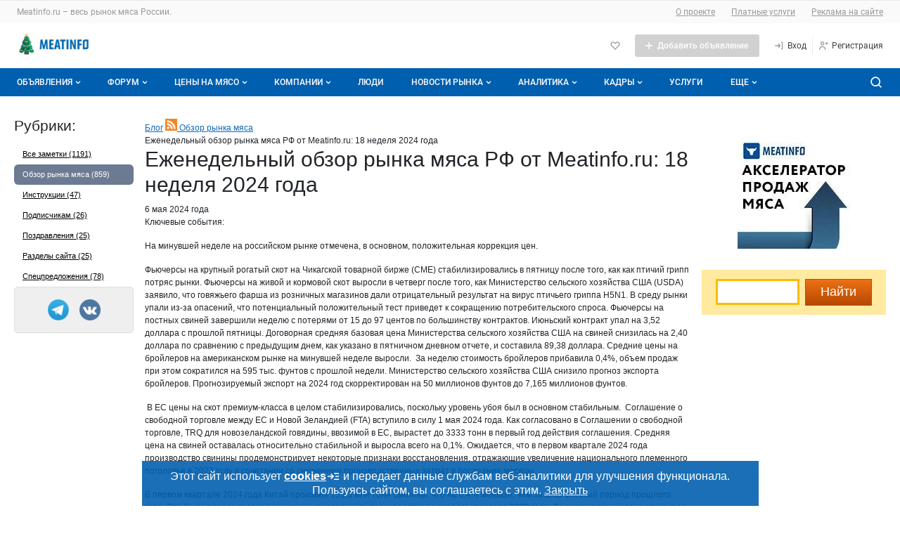

--- FILE ---
content_type: application/javascript
request_url: https://meatinfo.ru/1666177175/js/photoswipe/blog-details.js
body_size: 511
content:
// Оркрывает изображения в пор-ап
(function () {
    // плагин photoswipe.com
    var lightbox = new PhotoSwipeLightbox({
        gallery: '.blog-details__info',
        children: 'a.lightbox',
        errorMsg: 'Не удалось загрузить фотографию',
        pswpModule: PhotoSwipe,
        initialZoomLevel: 'fit',
        showAnimationDuration: 500,
    });
    
    var links = document.querySelectorAll('a.lightbox'); 
    
    if (links) links.forEach((link, i) => {
    
        //link.href = link.href.replace('.m16/', '.ru/'); // костыль для теста на локалке
            
        const img = new Image();
        img.src = link.href;
        img.style.display = 'none';
        document.body.append(img);
    
        img.addEventListener('load', (e) => {
            link.setAttribute('data-pswp-width', img.width);
            link.setAttribute('data-pswp-height', img.height);
            img.remove();
    
            if (i === (links.length - 1)) {
                lightbox.init();
            }
        })
    })    
})();